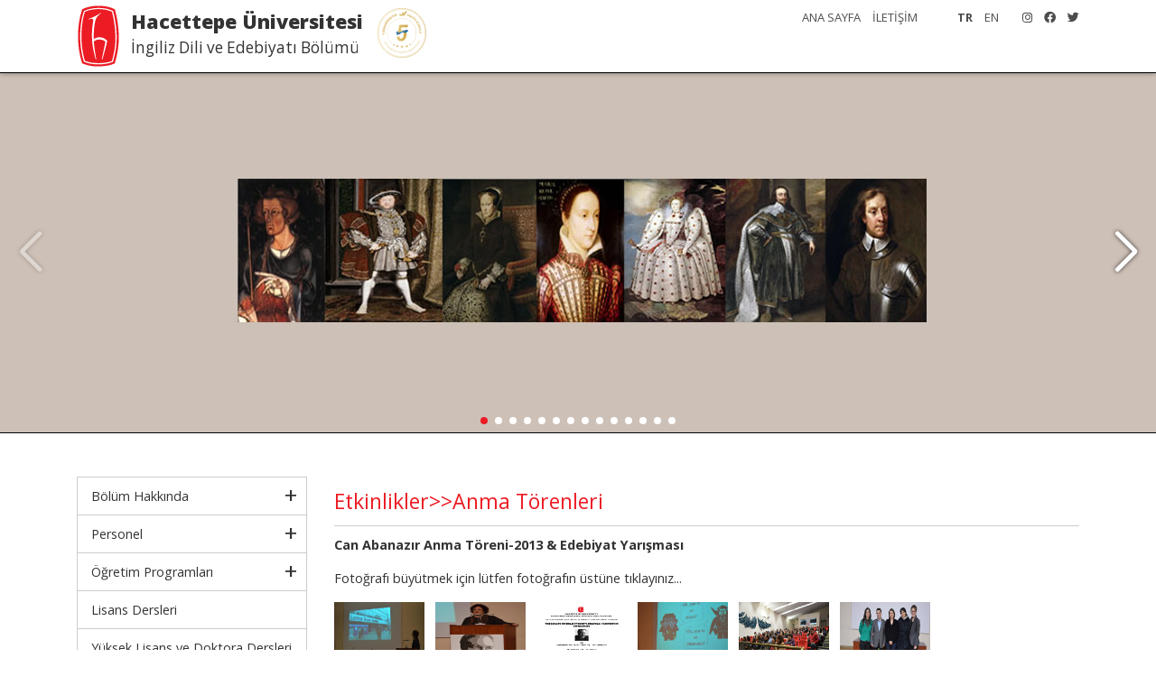

--- FILE ---
content_type: text/html
request_url: https://ide.hacettepe.edu.tr/foto/e1/2013.shtml
body_size: 3712
content:
<!DOCTYPE html PUBLIC "-//W3C//DTD XHTML 1.0 Transitional//EN" "http://www.w3.org/TR/xhtml1/DTD/xhtml1-transitional.dtd">
<html xmlns="http://www.w3.org/1999/xhtml">
<head>
    <meta http-equiv="Content-Type" content="text/html; charset=iso-8859-9" />
    <meta http-equiv="X-UA-Compatible" content="IE=edge,chrome=1" />
    <link rel="icon" href="/hu_logo_icon.ico">
    <meta name="viewport" content="width=device-width, initial-scale=1.0">
    <title>Hacettepe Üniversitesi İngiliz Dili ve Edebiyatı Bölümü</title>


    <link href="/sablon2021/css/bootstrap.min.css" rel="stylesheet" />
    <link href="/sablon2021/css/style.css" rel="stylesheet" />
    <link href="/sablon2021/css/all.min.css" rel="stylesheet" />

    <link href="/sablon2021/css/animate.css" rel="stylesheet" />

    <script src="/sablon2021/js/jquery.min.js"></script>
    <script src="/sablon2021/js/bootstrap.min.js"></script>
    <script src="/sablon2021/js/main.js"></script>


    <link href="https://fonts.googleapis.com/css2?family=Open+Sans:ital,wght@0,300;0,400;0,700;0,800;1,300;1,400;1,700;1,800&display=swap" rel="stylesheet">




</head>

<body>
<!--ust-->
<div class="container-fluid ust">
    <div class="container">
        <div class="menu logo">
            <div class="logo_yazi">
                <div class="banner_uni">Hacettepe Üniversitesi</div>
                <div class="banner_uni_bolum">İngiliz Dili ve Edebiyatı Bölümü</div>
            </div>
            <div class="menu_ust">
                <div class="d-none d-md-block float-right ml-3">
                        <a href="https://www.instagram.com/hacettepe_university/" target="_blank"><i class="fab fa-instagram"></i></a>
                            <a href="https://www.facebook.com/HacettepeUniversitesiKurumsal" target="_blank"><i class="fab fa-facebook"></i></a>
                            <a href="https://twitter.com/hacettepe1967" target="_blank"><i class="fab fa-twitter"></i></a>
                </div>
                <div class="float-right d-none d-md-block ">
                    <span class="but_lang_secili"><a href="/index.shtml">TR</a></span>
                    <span class="but_lang"><a href="/english/">EN</a></span>
                </div>
                <div class="float-right d-none d-md-block mr-4 ">
                    <a href="/index.shtml">ANA SAYFA</a>
                     <a href="/iletisim.shtml">İLETİŞİM</a>
                </div>


            </div>

            <div class="menu_genel d-none d-sm-block d-md-none">
                <!--yatay menu-->
            </div>



        </div>
    </div>
</div>
<!--ust-->

<div class="site_baslangic"></div>

<!--resimler-->
<div class="resimler">
    <link href="/sablon2021/css/swiper.min.css" rel="stylesheet" type="text/css" />
    <script src="/sablon2021/js/swiper.min.js"></script>
    <div class="swiper-container">
        <div class="swiper-wrapper">


           




<div class="swiper-slide" style="background-image: url(/sablon2021/images/anasayfa-slider-5.jpg);" >
                <div class="container h-100" style="position: relative;">

                </div>
            </div>

            <div class="swiper-slide" style="background-image: url(/sablon2021/images/anasayfa-slider-6.jpg);" >
                <div class="container h-100" style="position: relative;">

                </div>
            </div>

<div class="swiper-slide" style="background-image: url(/sablon2021/images/anasayfa-slider-7.jpg);" >
                <div class="container h-100" style="position: relative;">

                </div>
            </div>

            <div class="swiper-slide" style="background-image: url(/sablon2021/images/anasayfa-slider-8.jpg);" >
                <div class="container h-100" style="position: relative;">

                </div>
            </div>

<div class="swiper-slide" style="background-image: url(/sablon2021/images/anasayfa-slider-9.jpg);" >
                <div class="container h-100" style="position: relative;">

                </div>
            </div>

            <div class="swiper-slide" style="background-image: url(/sablon2021/images/anasayfa-slider-10.jpg);" >
                <div class="container h-100" style="position: relative;">

                </div>
            </div>
<div class="swiper-slide" style="background-image: url(/sablon2021/images/anasayfa-slider-11.jpg);" >
                <div class="container h-100" style="position: relative;">

                </div>
            </div>

            <div class="swiper-slide" style="background-image: url(/sablon2021/images/anasayfa-slider-12.jpg);" >
                <div class="container h-100" style="position: relative;">

                </div>
            </div>

<div class="swiper-slide" style="background-image: url(/sablon2021/images/anasayfa-slider-13.jpg);" >
                <div class="container h-100" style="position: relative;">

                </div>
            </div>

<div class="swiper-slide" style="background-image: url(/sablon2021/images/anasayfa-slider-14.jpg);" >
                <div class="container h-100" style="position: relative;">

                </div>
            </div>
<div class="swiper-slide" style="background-image: url(/sablon2021/images/anasayfa-slider-15.jpg);" >
                <div class="container h-100" style="position: relative;">

                </div>
            </div>

<div class="swiper-slide" style="background-image: url(/sablon2021/images/anasayfa-slider-16.jpg);" >
                <div class="container h-100" style="position: relative;">

                </div>
            </div>

<div class="swiper-slide" style="background-image: url(/sablon2021/images/anasayfa-slider-17.jpg);" >
                <div class="container h-100" style="position: relative;">

                </div>
            </div>

<div class="swiper-slide" style="background-image: url(/sablon2021/images/anasayfa-slider-18.jpg);" >
                <div class="container h-100" style="position: relative;">

                </div>
            </div>


        </div>

        <div class="swiper-button-next"></div>
        <div class="swiper-button-prev"></div>
        <div class="swiper-pagination"></div>

    </div>


    <script>

        var swiper = new Swiper('.swiper-container', {
            autoplay: {
                delay: 5000,
            },
            pagination: {
                el: '.swiper-pagination',
                clickable: true
            },


            navigation: {
                nextEl: '.swiper-button-next',
                prevEl: '.swiper-button-prev',
            }
        });

    </script>


</div>
<!--resimler-->



<div class="container mt-5">
    <div class="row">
        <div class="col-lg-3 col-12 mb-3 d-none d-sm-block">

            <!--menusol-->
             <div class="menu_sol">

                <nav class="main-nav d-none d-lg-block">
                    <div class="mobil_menu_logo mb-3"></div>
                    <ul>
                      
              
         <li class="drop-down"><a  href="#">Bölüm Hakkında</a>
            <ul>
            <li><a href="/tanitim.shtml">Genel Tanıtım</a></li>
            <li><a href="/misyon_vizyon.shtml">Misyon ve Vizyon</a></li>             
            </ul>
		</li>
           

        
        <li class="drop-down"><a  href="#">Personel</a>
            <ul>
            <li><a href="/pr1.shtml">Öğretim Üyeleri/Görevlileri</a></li>
            <li><a href="/pr2.shtml">Araştırma Görevlileri</a></li>
            <li><a href="/pr3.shtml">Personel</a></li>
             
            </ul>
		</li>     
        
        <li class="drop-down"><a  href="#">Öğretim Programları</a>
            <ul>
            <li><a href="http://akts.hacettepe.edu.tr/program_detay.php?birim_ref=AKDBRM_0000000000000000000000067&birim_kod=343&prg_oid=PRGRAM_0000000000000000000000076&prg_kod=343&programduzey=2&submenuheader=2">Lisans Programı</a></li>
           
            <li><a href="ciftanadal110122.shtml">Çift Anadal Programı</a></li>
            <li><a href="http://akts.hacettepe.edu.tr/program_detay.php?birim_ref=AKDBRM_0000000000000000000000668&birim_kod=2120&prg_oid=PRGRAM_0000000000000000000000805&prg_kod=21201&programduzey=3&submenuheader=2">Yüksek Lisans Programı</a></li>
            <li><a href="http://akts.hacettepe.edu.tr/program_detay.php?birim_ref=AKDBRM_0000000000000000000000668&birim_kod=2120&prg_oid=PRGRAM_0000000000000000000000645&prg_kod=21202&programduzey=5&submenuheader=2">Doktora Programı</a></li>
<li><a href="yandal_programi.shtml">Yandal Programı</a></li> 
<li><a href="CiftAnadalProgram_Rehberi.pdf">Çift Anadal Program Rehberi</a></li>
<li><a href="YANDAL_REHBERI.pdf">Yandal Program Rehberi  </a></li>
			<li><a href="/lbasvurukosullari.shtml">Lisansüstü  Program Başvuru Koşulları</a></li>
            </ul>
		</li>        
         
<li><a href="/Lisans_dersleri.shtml"> Lisans Dersleri</a></li>
  
 <li><a href="/yl_doktoradersleri.shtml">Yüksek Lisans ve Doktora Dersleri</a></li>

<li class="drop-down"><a  href="#">Araştırma</a>
            <ul>
<li><a href="/arastirmaonceliklialan.pdf" target="_blank">Araştırma Öncelikli Alanlarımız</a></li>


            </ul>
		</li>

<li><a href="/IDEA2026.shtml">IDEA 2026 <img src="/sablon/images/yeni.gif"> </a></li>   
         


<li class="drop-down"><a  href="#">JBLC</a>
            <ul>

<li><a href="/dergi.shtml">JBLC Hakkında</a></li>
<li><a href="/dergijblc.shtml">Electronic Issues</a></li>
            </ul>

        
     <li><a href="/tezler.shtml">Tezler</a></li>
<li><a href="/bolumbirinci.shtml">Bölüm Birincilerimiz</a></li>
<li><a href="/mezunbasarilarimiz.shtml">Mezunlarımızın Başarıları</a></li>

<li><a href="/ideconf_student.shtml">IDECONF (Undergraduate Conference)</a></li>

  <li><a href="/can_abanazir_makele.shtml">Can Abanazır Bilim-Kurgu ve Fantezi Edebiyatı Araştırma Makalesi Yarışmaları</a></li> 


<li class="drop-down"><a  href="#">Etkinlikler</a>
            <ul>

<li><a href="/e1.shtml">Anma Törenleri</a></li>
<li><a href="/e2.shtml">İDE-Ihlara Vadisi Gezisi</a></li>
<li><a href="/e3.shtml">Konferanslar & Seminerler</a></li>
<li><a href="/e4.shtml">Piknik</a></li>
<li><a href="/e5.shtml">Tiyatro Kulübü</a></li>
<li><a href="/e6.shtml">Yarışmalar</a></li>
<li><a href="/e7.shtml">Sanatsal Etkinlikler</a></li>
           

            </ul>
		</li>            


<li class="drop-down"><a  href="#">Videolar </a>
            <ul>

<li><a href="/v1.shtml">ShakesYear 450 Conference</a></li>

<li><a href="/v2.shtml">Shakespeare Webinar</a></li>
           

            </ul>
 		</li>           

<li><a href="/kitaplar.shtml">Kitaplar</a></li>     

<li class="drop-down"><a  href="#">E-Kitaplar</a>
            <ul>
<li><a href="/OneDayJamesJoyce.pdf" target="_blank">One Day, James Joyce</a></li>
<li><a href="/OneDayWilliamButlerYeats.pdf" target="_blank">One Day, William Butler Yeats</a></li>
<li><a href="/ekitap2.shtml">One Day, Samuel Beckett</a></li>
<li><a href="/ekitap3.shtml">One Day, Oscar Wilde</a></li>
<li><a href="/OneDaySeamusHeaney.pdf" target="_blank">One Day, Seamus Heaney</a></li>
<li><a href="/OneDayGeorgeBernardShaw.pdf" target="_blank">One Day, George Bernard Shaw</a></li>
<li><a href="/OneDayLadyGregory.pdf" target="_blank">One Day, Lady Gregory</a></li>
<li><!--<a href="/kitaplar_220618/2020_1.pdf">--><a href="/OneDayJMSynge.pdf" target="_blank">One Day, J.M Synge</a></li>
<li><a href="/OneDaySeanOCasey.pdf" target="_blank">One Day, Sean O'Casey</a></li>
<li><a href="/ekitap1.shtml">Shakespeare 450</a></li>

            </ul>
		</li>
		<li><a href="/ideadayogrenci.pdf" target="_blank">Aday Öğrenci</a></li>
        <li><a href="/duyurular.shtml">Duyuru Arşivi</a></li>        
        <li><a href="/iletisim.shtml">İletişim</a></li>
        <li><a href="/belgeler.shtml">İndirilebilir Formlar</a></li>
        <li class="drop-down"><a  href="#">Erasmus+</a>
            <ul>
<li><a href="/erasmus.shtml">Erasmus+ Duyuruları</a></li>
<li><a href="/OgrAkademikKurulKarari.pdf">Erasmus+ Öğrenci Değişim Programı</a></li>
<li><a href="/StajAkademikKurulKarari.pdf">Erasmus+ Staj Hareketliliği</a></li>
<li><a href="/erasmusgeribildirimleri.shtml">Öğrencilerin Geribildirim Raporları</a></li>

            </ul>
		</li>      

        <li><a href="/link.shtml">Bağlantılar</a></li>
        <li><a href="/kaynak.shtml">Kaynak İndir</a></li>
        <li><a href="https://hacettepe.edu.tr/kalite/" target="_blank">Kalite Güvencesi</a></li>



           
              <li><a href="/v1.shtml"><img src="/sablon2017/images/icon_videogaleri.png"/>Video Galeri</a></li>
              
              <li><a href="/etkinlikler.shtml"><img src="/sablon2017/images/icon_fotogaleri.png" />Foto Galeri</a></li>
			<li><a href="/etkinlikler.shtml"><img src="/sablon2017/images/icon_etkinlikler.png" />Etkinlikler</a></li>
              
        

                    </ul>
                    <div class="mobil_menu_alt mt-3">
                        <div class="d-flex justify-content-center mb-4">
                            <a href="https://www.instagram.com/hacettepe_university/" target="_blank"><i class="fab fa-instagram"></i></a>
                            <a href="https://www.facebook.com/HacettepeUniversitesiKurumsal" target="_blank"><i class="fab fa-facebook"></i></a>
                            <a href="https://twitter.com/hacettepe1967" target="_blank"><i class="fab fa-twitter"></i></a>
                        </div>
                        <div class="d-flex justify-content-center mb-4">
                            <span class="but_lang_secili"><a href="/index.shtml">TR</a></span>
                    <span class="but_lang"><a href="/english/">EN</a></span>
                        </div>

                        <div class=" mr-4 ">
							<a href="/index.shtml">ANA SAYFA</a>
							<a href="/iletisim.shtml">İLETİŞİM</a>
                        </div>


                    </div>
                </nav>


            </div>

            <script src="/sablon2021/js/menu.js"></script>

            <!--menusol-->


        </div>
        <div class="col-lg-9 col-12 mb-3">
    
<script type="text/javascript" src="/foto/js/prototype.js"></script>
<script type="text/javascript" src="/foto/js/scriptaculous.js?load=effects"></script>
<script type="text/javascript" src="/foto/js/lightbox.js"></script>
<link rel="stylesheet" href="/foto/css/lightbox.css" type="text/css" media="screen" />

<div class="icerik_baslik">Etkinlikler>>Anma Törenleri</div>


<p><b>Can Abanazır Anma Töreni-2013 & Edebiyat Yarışması</b></p>












<p>Fotoğrafı büyütmek için lütfen fotoğrafın üstüne tıklayınız...</p>	 



<a href="4.jpg" rel="lightbox[roadtrip]" title="Can Abanazır Anma Töreni"><img src="4.jpg" width="100" height="90" border="0"></a> &nbsp;
<a href="5.jpg" rel="lightbox[roadtrip]" title="Can Abanazır Anma Konuşması-Yrd. Doç. Dr. M. Sibel Dinçel"><img src="5.jpg" width="100" height="90" border="0"></a> &nbsp;
<a href="6.jpg" rel="lightbox[roadtrip]" title="Can Abanazır Yarışması Final Posteri"><img src="6.jpg" width="100" height="90" border="0"></a> &nbsp;
<a href="7.jpg" rel="lightbox[roadtrip]" title="Can Abanazır Makale Yarışması Finalistleri---Başak Ağın Dönmez-Beren Yurttaş-Tarık Ziyad Gülcü"><img src="7.jpg" width="100" height="90" border="0"></a> &nbsp;
<a href="8.jpg" rel="lightbox[roadtrip]" title="Can Abanazır Anma Töreni Katılım"><img src="8.jpg" width="100" height="90" border="0"></a> &nbsp;
<a href="9.jpg" rel="lightbox[roadtrip]" title="Doç. Dr. Huriye Reis-Can Abanazır Makale Yarışması Finalistleri-Doç. Dr. Hande Seber"><img src="9.jpg" width="100" height="90" border="0"></a> &nbsp;










</div>


        </div>
    </div>

</div>


<footer>

<div class="container mb-3 text-center"><img src="/sablon2021/images/yokak5.svg" height="70" /></div>
    <div class="container">

Hacettepe Üniversitesi İngiliz Dili ve Edebiyatı Bölümü<br />
06800 Beytepe Ankara<br>
Sayfa Sorumlusu:  Arş. Gör. Onur Çiffiliz <a href="mailto:onurciffiliz@hacettepe.edu.tr"> (onurciffiliz@hacettepe.edu.tr)</a> <br>


<a href="sorumluluksiniri.shtml">Yasal Sorumluluk Sınırı</a>
</footer>
<script src="/sablon2021/js/mobile-nav.js"></script>
<script src="/sablon2021/js/easing.min.js"></script>
</body>
</html>








--- FILE ---
content_type: text/css
request_url: https://ide.hacettepe.edu.tr/sablon2021/css/style.css
body_size: 3565
content:
body{background-color:#fff;background-repeat:no-repeat;background-position:top center;color:#333;font-family:"Open Sans",sans-serif;font-size:.9em;padding-top:80px}.temizle{clear:both}a{color:#1f3551;transition:.5s}a:hover,a:active,a:focus{color:#0b6bd3;outline:none;text-decoration:none}h1,.baslik{font-size:1.6em;font-family:"Open Sans",sans-serif;color:#ec1b23;border-bottom:1px solid rgba(0,0,0,.2);margin-bottom:10px;padding:10px 0 10px 0}h2{font-size:1.2em !important;font-family:"Open Sans",sans-serif;font-weight:bold !important;color:#000;margin-bottom:10px;padding:0 0 0px 0}h3{font-size:1em;font-family:"Open Sans",sans-serif;color:#ec1b23;margin-bottom:10px;padding:0 0 0px 0}.icerik_baslik{font-size:1.6em;font-family:"Open Sans",sans-serif;color:#ec1b23;border-bottom:1px solid rgba(0,0,0,.2);margin-bottom:10px;padding:10px 0 10px 0}.genel_ana{width:100%;padding:0 !important;margin:0 !important;min-height:800px;height:100%;background:#fff;z-index:900 !important;position:-webkit-sticky;position:sticky}.resim_ic{width:100%;height:200px;transition:all .5s;position:relative;background-repeat:no-repeat;background-size:cover;background-position:top center}.resim_ic_ana{width:100%;height:100vh;background:#ccc;transition:all .5s;position:relative;top:0;z-index:2 !important}.klasor_baslik{position:absolute;bottom:120px;width:100%;text-align:center;color:#fff;font-size:3em;font-weight:900}.klasor_baslik2{position:absolute;bottom:30px;width:100%;text-align:center;color:#fff;font-size:3em;font-weight:900}.icerik{padding:10px 0}.icerik img{max-width:100%;height:auto !important}.icerik a{text-decoration:underline}.genel_ic{padding:50px 0 0 0 !important;min-height:800px;position:relative}.genel_ic2{margin:0 auto;padding:40px !important;min-height:800px;background:#fff;z-index:900 !important;position:relative}.icerik_baslik2{font-size:1.6em;font-family:"Open Sans",sans-serif;width:100%;color:#fff;background:#000;padding:10px 0 10px 0;position:absolute;top:-54px;z-index:100000}.baslik{font-size:2em;font-weight:900}.icerik_alt{font-size:1.2em;font-weight:bold;padding:10px 0}.icerik_alt span{padding:0 10px;font-weight:normal;opacity:.8}.sag_div{border:1px solid rgba(0,0,0,.2)}.baslik_sag{font-weight:900;padding:10px 0;font-size:1.4em}.site_devam{width:100%;height:30px;background-color:#d8d8d8;text-align:center;color:#393939;padding:5px 0 0 0;font-size:.9em;letter-spacing:5px;z-index:100 !important;bottom:0;position:sticky;position:-webkit-sticky}.site_devam a{z-index:1 !important;color:#393939}
.logo_yazi{float:left;background:url("../images/yokak5.svg") right center no-repeat;background-size:auto 95%;padding-right:70px}
.banner_uni{font-weight:900;font-size:1.5em}.banner_uni_bolum{font-size:1.2em}@media(max-width: 991px){.banner_uni{font-size:1.2em}.banner_uni_bolum{font-size:1em}.logo_yazi{padding-left:30px;padding-right:5px;background-image:none}}.ust{background:#fff;box-shadow:0px 0px 6px rgba(0,0,0,.6);position:fixed;top:0;z-index:1000;height:80px;transition:all .5s}.ust_beyaz{background:#fff}.logo{position:relative;background:url("../images/hu_logo.svg") left center no-repeat;background-size:auto 70px}.logo_link{position:absolute;top:0;width:60px;margin-left:-60px;z-index:100}.logo_link img{width:100%;height:100%;display:block}.menu{float:left;height:80px;width:100%;padding-left:60px;padding-top:8px;transition:all .5s;z-index:20000}.menu_ust{position:absolute;top:0;right:0;height:28px;font-size:.9em;text-align:right;padding:10px 0 0 0;color:rgba(0,0,0,.7);transition:all .5s}.menu_ust a{color:rgba(0,0,0,.7);padding:0 0px 0 10px}.menu_ust .but_lang_secili{font-weight:bold;padding:0 0px 0 10px}.menu_genel{height:52px;position:absolute;right:0;top:0}.main-nav *{margin:0;padding:0;list-style:none}.main-nav a{display:block;position:relative;color:rgba(0,0,0,.7);font-weight:500;border-bottom:1px solid rgba(0,0,0,.2);padding:10px 15px}.main-nav a:hover,.main-nav .active>a,.main-nav li:hover>a{color:rgba(0,0,0,.7);text-decoration:none}.main-nav .drop-down:hover>ul{opacity:1;top:100%;visibility:visible}.main-nav .drop-down li{width:100%;position:relative;background-color:rgba(0,0,0,.1);margin:0 !important}.main-nav .drop-down ul a{padding:10px 15px 10px 30px;font-size:12px;color:rgba(0,0,0,.6);border-bottom:none !important}.main-nav .drop-down ul a:hover,.main-nav .drop-down ul .active>a,.main-nav .drop-down ul li:hover>a{color:#000;background:rgba(0,0,0,.1)}.main-nav .drop-down>a:after{content:"+";padding-left:10px;position:absolute;right:10px;top:0px;font-size:1.8em}.main-nav .active.drop-down>a:after{content:"−"}.main-nav .drop-down>a{padding-right:35px}.main-nav .drop-down ul{display:none;overflow:hidden}.main-nav .drop-down li{padding-left:0px}.mobil_menu_logo{background:url("../images/hu_logo.svg") 20px center no-repeat;background-size:auto 35px;width:100%;height:45px;display:none}.mobil_menu_alt{display:none}.mobile-nav{position:fixed;top:0;bottom:0;z-index:9999;overflow-y:auto;left:-260px;width:260px;padding-top:18px;background:#fff;transition:.4s;box-shadow:0 0 5px #000;border-left:3px solid #ec1b23}.mobile-nav *{margin:0;padding:0;list-style:none}.mobile-nav a{display:block;position:relative;color:rgba(0,0,0,.7);padding:5px 20px;font-weight:500;border-bottom:1px dotted rgba(255,255,255,.1)}.mobile-nav a:hover,.mobile-nav .active>a,.mobile-nav li:hover>a{color:rgba(0,0,0,.7);text-decoration:none}.mobile-nav .drop-down>a:after{content:"+";padding-left:10px;position:absolute;right:15px}.mobile-nav .active.drop-down>a:after{content:"−"}.mobile-nav .drop-down>a{padding-right:35px}.mobile-nav .drop-down ul{display:none;overflow:hidden}.mobile-nav .drop-down li{padding-left:20px}.mobile-nav-toggle{position:fixed;right:10px;top:25px;z-index:9998;border:0;background:none;font-size:24px;transition:all .4s;outline:none !important;line-height:1;cursor:pointer;text-align:right}.mobile-nav-toggle i{margin:0px 0px 0 0;color:#ec1b23}.mobile-nav-overly{width:100%;height:100%;z-index:9997;top:0;left:0;position:fixed;background:rgba(0,0,0,.3);overflow:hidden;display:none}.mobile-nav-active{overflow:hidden}.mobile-nav-active .mobile-nav{left:0}.mobile-nav-active .mobile-nav-toggle i{color:#fff}.cool-link{display:inline-block;color:#000;text-decoration:none}.cool-link::after{content:"";display:block;width:0;height:1px;background:#ec1b23;opacity:.8;transition:width .3s}.cool-link:hover::after{width:100%}@media(max-width: 991px){.menu{padding-left:60px !important}.menu_ust{display:none}.mobil_menu_logo{display:block}.mobil_menu_alt{display:block;font-size:.9em}.mobil_menu_alt a{padding:0 0px 0 10px !important}.mobil_menu_alt .but_lang_secili{font-weight:bold;padding:0 0px 0 10px}}.menu_sol{margin:0px 0;color:rgba(0,0,0,.8);background:#fff;border:1px solid rgba(0,0,0,.2);border-bottom:none !important}.menu_sol a{color:rgba(0,0,0,.8)}.menu_title,.menu_title_s,.menu_home{padding:10px 20px;cursor:pointer;position:relative;border-bottom:1px solid rgba(0,0,0,.2);background-repeat:no-repeat !important;background-position:center right;font-size:1.1em}.menu_title span,.menu_title_s span{margin:0 0px 0 0}.menu_opened,.menu_top:hover,.menu_top_s:hover,.menu_home:hover{background-image:url(../images/eksi.png) !important}.menu_title{background-image:url(../images/arti.png);background-repeat:no-repeat !important;background-position:right 10px center;cursor:pointer}.sub_menu,.sub_menu_title{display:none;font-size:13px;padding:0px 0;background-color:rgba(0,0,0,.05);border-bottom:1px solid rgba(0,0,0,.2)}.sub_menu_gor{display:block}.sub_menu a,.sub_menu_title{display:block;text-decoration:none;padding:10px 2px 10px 25px;opacity:1}.sub_menu_title span.sub_menu_closed{background:url(../images/alt_menu_arti.png) right center no-repeat;display:block;cursor:pointer}.sub_menu_title span.sub_menu_opened{background:url(../images/alt_menu_eksi.png) left center no-repeat;display:block;padding:0px 0px 0px 10px}.sub_menu a:hover,.sub_menu_title:hover{background-color:rgba(0,0,0,.2)}.sub_menu_active{background-color:rgba(0,0,0,.3);border-right:3px solid #ec1b23}.sub_menu2{display:none}.sub_menu2 a{display:block;text-decoration:none;padding:5px 5px 5px 45px}.sub_menu2 a:hover{background:rgba(0,0,0,.1)}@media(max-width: 991px){.menu_sol{display:none}}.duyuru{margin:0px 0 15px 0}.duyuru_baslik{font-size:1.1em}.duyuru_baslik a:hover{text-decoration:underline}.duyuru_tarih{font-size:.8em;color:rgba(0,0,0,.8)}.tum a{border:1px solid rgba(0,0,0,.2);padding:10px;margin-top:10px}.tum a:hover{background:rgba(0,0,0,.2);color:#fff}.kategoriler{border-bottom:1px solid #6d5eb1;margin-bottom:15px}.kategori_resim{width:100%;height:130px;background-size:cover;background-position:center center;background-color:rgba(0,0,0,.1);border:1px solid rgba(0,0,0,.2);cursor:pointer}.kategori_baslik{font-size:1.2em;padding:5px 0;font-family:"Open Sans",sans-serif}.kategori_ozet{font-size:.8em;color:rgba(0,0,0,.7);cursor:pointer}.kayit_resim{width:100%;height:130px;background-size:cover;background-position:center center;background-color:rgba(0,0,0,.1);border:1px solid rgba(0,0,0,.2);cursor:pointer}a.duyuru_kategori{font-size:15px;float:left;padding:10px 15px 10px 15px;color:#6d5eb1;border-radius:5px 5px 0 0}a.secili_kategori{background:#6d5eb1 url(../images/minus.gif) bottom center no-repeat;color:#fff}.galeri{margin:0 10px 10px 0;float:left;width:330px;min-height:130px}.galeri_resim{width:100px;height:75px;padding:5px;float:left;background:url("../images/sop10.png")}.galeri_sag{width:200px;height:100px;padding:0 0 0 10px;float:left}.galeri_baslik{font-size:13px;text-align:left}.galeri_ozet{font-size:11px}.col_galeri{min-height:160px}.resim_liste{background-repeat:no-repeat;background-size:cover;height:100px;border:1px solid #ccc;background-position:center center}.resim_liste a img{height:100%;width:100%;display:block}.duyurular_baslik{font-weight:900;font-size:2em}.duyurular_liste p{margin:5px 0 !important;position:relative;padding-left:20px}.duyurular_liste p:before{font-family:"Font Awesome 5 Free";font-weight:900;content:"";position:absolute;left:0;color:rgba(0,0,0,.2)}.resimler{width:100%;height:400px;background:#ccc;transition:all .5s;top:0;z-index:2 !important}.resimler2{width:100%;height:100vh;background:#ccc;transition:all .5s;position:-webkit-sticky;position:sticky;top:0;z-index:2 !important}.swiper-container{width:100%;height:100%;z-index:2 !important;position:relative !important}.swiper-slide{background-repeat:no-repeat;background-position:center center;background-size:cover;z-index:2 !important}.slide_txt{width:40%;position:absolute;bottom:8%;padding:20px;z-index:100;text-shadow:1px 1px rgba(0,0,0,.9);background:rgba(0,0,0,.8);height:auto;border-radius:0px}.opa-0{opacity:0}.opa-100{opacity:1}.slide_baslik{font-size:1.8em;color:#fff;font-family:"Open Sans",sans-serif;font-weight:900;text-align:left}.slide_baslik a{color:#fff}.slide_ozet{font-size:1em;color:rgba(255,255,255,.8);font-family:"Open Sans",sans-serif;margin:0 0 15px 0}.slide_ayrac{width:50%;height:8px;background:rgba(255,255,255,.7);border-radius:10px;margin:8px 0}.slide_devam{font-size:1em;color:#fff}.slide_devam a{color:#fff}.sw-pag-container{width:100%;height:100%;position:absolute;bottom:0;min-height:10px;background:#0b6bd3;z-index:100}.swiper-pagination-bullet{width:20px;height:20px;text-align:center;line-height:20px;font-size:12px;color:#000;opacity:1 !important;background:#fff !important}.swiper-pagination-bullet-active{color:#fff;background:#ec1b23 !important}.swiper-button-next{right:20px !important}.swiper-button-prev{left:20px !important}.swiper-button-next,.swiper-button-prev{color:#fff !important;font-weight:900;text-shadow:rgba(0,0,0,.7) 0 0 5px}.sw_hu_logo{position:absolute;bottom:140px;width:100%;height:100vh;background-color:transparent;background-repeat:no-repeat;background-image:url("../images/hacettepe_dahaiyiye_golge.png");background-size:50%;background-position:center bottom}.sw_hu_text_ic{position:absolute;bottom:35%;width:100%;text-align:center;color:#fff;font-size:5em;font-weight:900;z-index:12000;text-shadow:0 0 3px rgba(0,0,0,.6);display:none}@media(max-width: 768px){.slide_txt{width:80%}.sw_hu_logo{background-size:70%}.sw_hu_text_ic{bottom:220px}}footer{height:auto !important;min-height:200px !important;background-size:inherit;background-repeat:no-repeat;background-position:top center;background-color:rgba(0,0,0,.02);border-top:1px solid rgba(0,0,0,.2);color:#000;padding:20px 0;position:relative;z-index:100;-webkit-transform:translate3d(0, 0, 0)}footer a{color:#000}footer a:hover{color:rgba(0,0,0,.8)}footer .active{color:#000}.footer_logo{background-image:url("../images/hu_logo_siyah.svg");background-size:auto 50px;background-repeat:no-repeat;background-position:center center;width:100%;height:60px}.footer_daha{background-image:url("../images/dahaileriyeeniyiye.png");background-size:cover;background-repeat:no-repeat;background-position:center center;width:350px;height:48px;margin:10px auto}.footer_sosyal{font-size:1.3em;text-align:center}.footer_sosyal a{padding:0 20px}.footer_menu{text-align:center}.footer_copyright{font-size:.8em;text-align:center}.footer_hastane{color:rgba(255,255,255,.7);font-size:1.5em;font-weight:bold}.footer_logo_en{background-image:url("../images/hu_logo_beyaz_en.svg");background-size:cover;background-repeat:no-repeat;background-position:center center;width:250px;height:60px;margin:10px auto}.footer_daha_en{background-image:url("../images/dahaileriyeeniyiye_en.png");background-size:cover;background-repeat:no-repeat;background-position:center center;width:380px;height:30px;margin:10px auto}.footer_menu_ust_baslik{font-weight:bold;font-size:1.2em;padding:0 0 5px 0}.footer_menu_baslik{font-weight:bold;font-size:1em;line-height:2em !important}.footer_menu_div{margin-bottom:15px}.footer_menu_div ul{margin:0 !important;padding:0 0 0 20px}.footer_menu_baslik_alt{font-weight:bold}.footer_menu_alt{margin:0;padding:5px 0 5px 20px}.footer_menu_alt li{padding:0 !important;margin:3px 0 !important}.footer_menu_col p{font-weight:bold}.back-to-top{position:fixed;display:none;background:#ec1b23;color:#fff;width:44px;height:44px;text-align:center;line-height:1;font-size:16px;border-radius:0px;right:30px;bottom:30px;transition:background .5s;z-index:11000;opacity:.8}.back-to-top i{padding-top:12px;color:#fff}.alt_menu{font-size:.8em}.alt_menu p{margin:0 0 5px 0 !important}.alt_menu_baslik{color:#ec1b23;font-weight:bold}.alt_menu_link{display:block;font-size:.9em;color:rgba(0,0,0,.6);padding:2px 0}.kisayol{width:100%;display:block;text-align:center;background-repeat:no-repeat}@media only screen and (min-device-width: 320px)and (max-device-width: 480px){.kisayol{padding:60px 0 10px 0;margin:0 0px 10px 0;background-position:center 10px;background-size:48px 48px}}@media only screen and (min-width: 321px){.kisayol{padding:60px 0 10px 0;margin:0 0px 10px 0;background-position:center 10px;background-size:48px 48px}}@media only screen and (max-width: 320px){.kisayol{padding:60px 0 10px 0;margin:0 0px 10px 0;background-position:center 10px;background-size:48px 48px}}@media only screen and (min-device-width: 768px)and (max-device-width: 1024px){.kisayol{padding:90px 0 25px 0;margin:0 0px 25px 0;background-position:center 20px;background-size:64px 64px}}@media only screen and (min-device-width: 768px)and (max-device-width: 1024px)and (orientation: landscape){.kisayol{padding:90px 0 25px 0;margin:0 0px 25px 0;background-position:center 20px;background-size:64px 64px}}@media only screen and (min-device-width: 768px)and (max-device-width: 1024px)and (orientation: portrait){.kisayol{padding:90px 0 15px 0;margin:0 0px 15px 0;background-position:center 20px;background-size:64px 64px}}@media only screen and (min-width: 1224px){.kisayol{padding:90px 0 15px 0;margin:0 0px 15px 0;background-position:center 20px;background-size:64px 64px}}@media only screen and (min-width: 1824px){.kisayol{padding:90px 0 15px 0;margin:0 0px 15px 0;background-position:center 20px;background-size:64px 64px}}/*# sourceMappingURL=style.css.map */


--- FILE ---
content_type: text/javascript
request_url: https://ide.hacettepe.edu.tr/sablon2021/js/mobile-nav.js
body_size: 633
content:
(function ($) {
  "use strict";

  $(document).on('click', '.main-nav .drop-down > a', function(e) {
    e.preventDefault();
    var liClass = $(this).parent('li').attr("class");
    $('.drop-down').removeClass('active');
    if(liClass!='drop-down active'){
      $(".drop-down > ul").slideUp();
      //alert('burada');
    }
    $(this).parent().toggleClass('active');
    $(this).next().slideToggle(300);
    if(liClass=='drop-down active'){
      $(this).parent().removeClass('active');
    }


  });

  // Mobile Navigation
  if ($('.main-nav').length) {
    var $mobile_nav = $('.main-nav').clone().prop({
      class: 'mobile-nav d-lg-none'
    });
    $('body').append($mobile_nav);
    $('body').prepend('<button type="button" class="mobile-nav-toggle d-lg-none"><i class="fas fa-bars"></i></button>');
    $('body').append('<div class="mobile-nav-overly"></div>');

    $(document).on('click', '.mobile-nav-toggle', function(e) {
      $('body').toggleClass('mobile-nav-active');
      $('.mobile-nav-toggle i').toggleClass('fa-times fa-bars');
      $('.mobile-nav-overly').toggle();
    });

    $(document).on('click', '.mobile-nav .drop-down > a', function(e) {
      e.preventDefault();
      var liClass = $(this).parent('li').attr("class");
      $('.drop-down').removeClass('active');
      if(liClass!='drop-down active'){
        $(".drop-down > ul").slideUp();
        //alert('burada');
      }
      $(this).parent().toggleClass('active');
      $(this).next().slideToggle(300);
      if(liClass=='drop-down active'){
        $(this).parent().removeClass('active');
      }
    });

    $(document).click(function(e) {
      var container = $(".mobile-nav, .mobile-nav-toggle");
      if (!container.is(e.target) && container.has(e.target).length === 0) {
        if ($('body').hasClass('mobile-nav-active')) {
          $('body').removeClass('mobile-nav-active');
          $('.mobile-nav-toggle i').toggleClass('fa-times fa-bars');
          $('.mobile-nav-overly').fadeOut();
        }
      }
    });
  } else if ($(".mobile-nav, .mobile-nav-toggle").length) {
    $(".mobile-nav, .mobile-nav-toggle").hide();
  }

})(jQuery);
